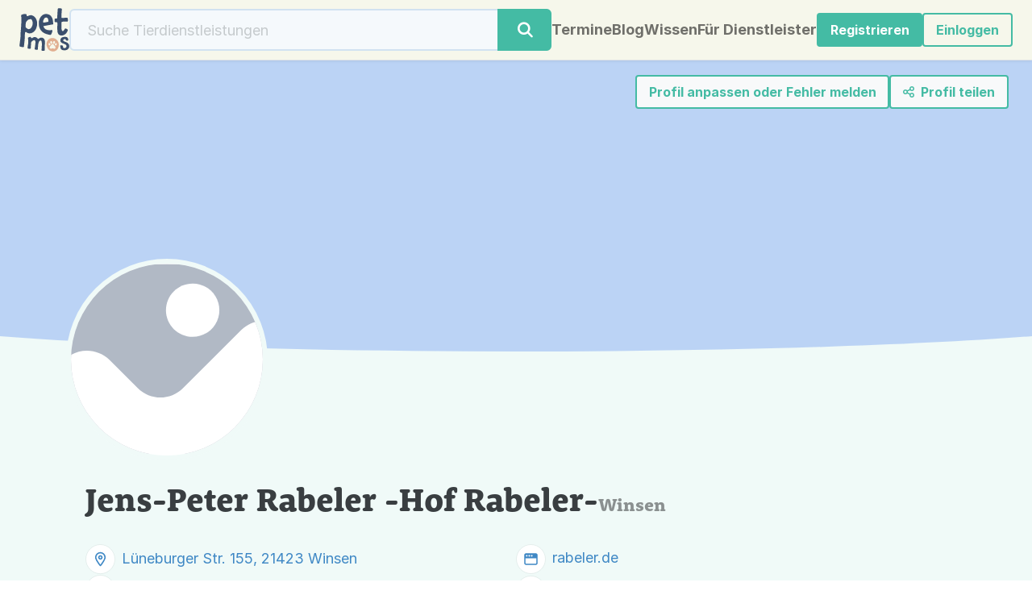

--- FILE ---
content_type: text/html; charset=UTF-8
request_url: https://www.petmos.com/profile/jens-peter-rabeler-hof-rabeler-3712290600
body_size: 5761
content:
<!DOCTYPE html>
<html lang="de" style="height: 100%; scroll-padding-top: 160px;" data-bs-theme="light">
<head prefix="og: http://ogp.me/ns#">    

        <meta charset="utf-8">
        <meta http-equiv="X-UA-Compatible" content="IE=edge">
        <meta name="viewport" content="width=device-width, initial-scale=1">

        <title>Jens-Peter Rabeler -Hof Rabeler- (Winsen) – Petmos</title>
            <link rel="apple-touch-icon" sizes="180x180" href="/favicon/apple-touch-icon.png">
            <link rel="icon" type="image/png" sizes="32x32" href="/favicon/favicon-32.png">
            <link rel="icon" type="image/png" sizes="16x16" href="/favicon/favicon-16.png">
            <link rel="manifest" href="/manifest.json" crossorigin="use-credentials">
            <meta name="theme-color" content="#265276">

        <link rel="canonical" href="https://www.petmos.com/profile/jens-peter-rabeler-hof-rabeler-3712290600">
    <meta name="description" content="Jens-Peter&#x20;Rabeler&#x20;-Hof&#x20;Rabeler-&#x3A;&#x20;Winsen&#x20;&#x2013;&#x20;rabeler.de">
    <meta name="keywords" content="jenspeter, rabeler, winsen">
    <meta name="robots" content="index, follow">

                <meta property="og:site_name" content="Petmos">
        <meta property="og:type" content="profile">
        <meta property="og:url" content="https://www.petmos.com/profile/jens-peter-rabeler-hof-rabeler-3712290600">
        <meta property="og:title" content="Profil von Jens-Peter Rabeler -Hof Rabeler- Winsen (Petmos)">
        <meta property="og:description" content="Jens-Peter&#x20;Rabeler&#x20;-Hof&#x20;Rabeler-&#x3A;&#x20;Winsen&#x20;&#x2013;&#x20;rabeler.de">
                    
        <meta name="twitter:card" content="summary_large_image">
    <meta property="twitter:domain" content="petmos.com">
    <meta property="twitter:url" content="https://www.petmos.com/profile/jens-peter-rabeler-hof-rabeler-3712290600">
    <meta name="twitter:title" content="Profil von Jens-Peter Rabeler -Hof Rabeler- Winsen (Petmos)">
    <meta name="twitter:description" content="Jens-Peter&#x20;Rabeler&#x20;-Hof&#x20;Rabeler-&#x3A;&#x20;Winsen&#x20;&#x2013;&#x20;rabeler.de">
    
        
    <script type="application/ld+json">{"@context":"https://schema.org","@type":"BreadcrumbList","itemListElement":[{"@type":"ListItem","position":1,"name":"Suche","item":"https://www.petmos.com/search"},{"@type":"ListItem","position":2,"name":"Jens-Peter Rabeler -Hof Rabeler- (Winsen) \u2013 Petmos"}]}</script>
    <script type="application/ld+json">
          {"@context":"https://schema.org","@type":"Organization","name":"Jens-Peter Rabeler -Hof Rabeler-","url":"https://www.petmos.com/profile/jens-peter-rabeler-hof-rabeler-3712290600"}</script>
<link rel="stylesheet" href="/build/754.912799d6.css"><link rel="stylesheet" href="/build/app.2856aa5e.css">
        
                    <script>
                window.appConfig = {"isAuthenticated":false};
            </script>
<script src="/build/runtime.85bf7aa8.js"></script><script src="/build/337.34805b51.js"></script><script src="/build/core.a0ea9ab2.js"></script>
<script src="/build/754.24938fb4.js" defer></script><script src="/build/app.385e43da.js" defer></script>
        
        </head>
<body class="d-flex flex-column" style="min-height: 100%;">    
        <div class="sticky-top">
            <nav id="nav" style="z-index: 1050;"
     class="bg-light-yellow lh-1  d-flex align-items-center justify-content-between gap-3 px-3 px-md-4 py-2 pm-nav-border-bottom">

    
    <a class="navbar-brand text-decoration-none" href="/">
                                    <img src="/images/logo-0.2.svg"
                     style="margin: 2px 0; max-height: 54px;" width="62" height="54" alt="Petmos Logo">
                                </a>

            <div class="d-none d-sm-block w-100 me-auto" style="max-width: 600px;">
            <form id="globalSearchForm" class="w-100 d-flex" action="/search">
                <div class="input-group flex-nowrap">
        <input id="globalSearchField" class="form-control " type="search" spellcheck="false"
               pattern=".{3,}"                title="Gib mindestens 3 Zeichen ein." placeholder="Suche Tierdienstleistungen" autocomplete="off" aria-label="Suche"
               onchange="this.setAttribute('name', this.value ? 'q' : '')" tabindex="-1">
        <button type="submit" class="btn btn-primary" aria-label="Suche">
            <i class="fa fa-fw fa-search"></i>
        </button>
    </div>
    </form>

        </div>
                    <a class="btn btn-sm !btn-primary pm-nav-btn d-block d-sm-none ms-auto" href="/search"
               role="button" aria-label="Suche nach Anbietern">
                <i class="fa fa-search"></i>
            </a>
            
        <a class="nav-link pm-nav-link d-none d-xxl-inline"
       href="/">Startseite</a><a class="nav-link pm-nav-link d-none d-xl-inline"
   href="/events">Termine</a>
<a class="nav-link pm-nav-link d-none d-md-inline"
   href="/articles">Blog</a>

<a class="nav-link pm-nav-link d-none d-md-inline"
   href="/wiki">Wissen</a>
    <a class="nav-link text-nowrap pm-nav-link d-none d-xxl-inline"
       href="/about-petmos">Über Petmos</a>
        <a class="nav-link text-nowrap pm-nav-link d-none d-lg-inline"
       href="/service-providers">Für Dienstleister</a>

    
                    <div class="nav-item">
                <a class="btn btn-sm btn-primary text-nowrap"
                   href="/register">
                                        Registrieren                </a>
            </div>
                            <div class="nav-item">
                <a class="btn btn-sm btn-outline-primary text-nowrap" href="/login"
                   role="button" aria-label="Einloggen" rel="nofollow">
                    <i class="far fa-right-to-bracket d-sm-none"></i>
                    <span class="d-none d-sm-inline">Einloggen</span>
                </a>
            </div>
        
    
    
</nav>
<script>
    Core.onReady(() => {
        // Add page scroll listener and toggle class on nav element
        const processPageScroll = () => {
            const nav = document.querySelector('#nav');
            const navHeight = nav.offsetHeight;
            const navOffsetTop = nav.offsetTop;
            const scrollY = window.scrollY;
            if (scrollY > navOffsetTop + navHeight) {
                document.body.classList.add('pm-page-scrolled');
            } else {
                document.body.classList.remove('pm-page-scrolled');
            }
        };
        processPageScroll();
        document.addEventListener('scroll', processPageScroll);
    });
</script>

        </div>
    
        <main class="flex-fill d-flex flex-column">                <div class="position-relative">

    <div class="modal fade" id="shareModal" tabindex="-1" aria-labelledby="shareModalLabel" aria-hidden="true">
    <div class="modal-dialog modal-dialog-centered">
        <div class="modal-content">
            <div class="modal-header">
                <span class="h5 modal-title fs-5" id="shareModalLabel">Profil teilen</span>
                <button type="button" class="btn-close" data-bs-dismiss="modal" aria-label="Schließen"></button>
            </div>
            <div class="modal-body d-flex flex-column gap-4 p-4 fs-4 mx-auto">
                <a href="https://www.facebook.com/sharer.php?u=https://www.petmos.com/profile/jens-peter-rabeler-hof-rabeler-3712290600" rel="noopener" target="_blank">
                    <i class="fa-brands fa-facebook"></i> Facebook
                </a>
                <a href="https://twitter.com/share?url=https://www.petmos.com/profile/jens-peter-rabeler-hof-rabeler-3712290600&text=Profil%20von%20Jens-Peter%20Rabeler%20-Hof%20Rabeler-%20Winsen%20%28Petmos%29" rel="noopener" target="_blank">
                    <i class="fa-brands fa-x-twitter"></i> Twitter
                </a>
                <a href="https://www.linkedin.com/sharing/share-offsite/?url=https://www.petmos.com/profile/jens-peter-rabeler-hof-rabeler-3712290600" rel="noopener" target="_blank">
                    <i class="fa-brands fa-linkedin"></i> LinkedIn
                </a>
            </div>
            <div class="modal-footer">
                <button type="button" class="btn btn-sm btn-secondary" data-bs-dismiss="modal">Schließen</button>
            </div>
        </div>
    </div>
</div>
            
                <div class="modal modal-xl fade" id="takeOverProfileModal" data-bs-keyboard="false" tabindex="-1" aria-labelledby="takeOverProfileButton" aria-hidden="true">
            <div class="modal-dialog modal-dialog-centered modal-dialog-scrollable">
                <div class="modal-content -pm-textWrap-balance">
                    <div class="modal-header">
                        <h4 class="modal-title" id="staticBackdropLabel">Bist du Eigentümerin oder Eigentümer dieses Profils?</h4>
                        <button type="button" class="btn-close" data-bs-dismiss="modal" aria-label="Schließen"></button>
                    </div>
                    <div class="modal-body">
                        Wir haben diese Profilseite angelegt, damit Tierhalter dich leichter finden können.
                        <ul class="mt-2 mb-2">
                            <li>
                                <strong>Profil übernehmen:</strong>
                                <a href="/register-service-provider" class="link-secondary" target="_blank">Registriere dich kostenlos</a>
                                und gib uns <a href="/contact" class="link-secondary" target="_blank">hier</a> kurz Bescheid, um das Profil eigenständig zu verwalten.<br>
                                So kannst du zum Beispiel ein Profilbild hochladen, Informationen eintragen sowie Veranstaltungen und Angebote
                                hinzufügen.
                            </li>
                            <li>
                                <strong>Fehlende oder falsche Daten:</strong>
                                Nutze unser
                                <a href="/contact" class="link-secondary" target="_blank">Kontaktformular</a>,
                                um uns zu informieren oder das Profil entfernen zu lassen.
                            </li>
                        </ul>
                        <p class="mb-0">Wir helfen dir gerne weiter, falls du noch Fragen hast.</p>
                    </div>
                    <div class="modal-footer">
                        <button type="button" class="btn btn-primary" data-bs-dismiss="modal">Schließen</button>
                    </div>
                </div>
            </div>
        </div>
    
        <div class="position-absolute top-0 end-0 d-flex flex-wrap justify-content-end align-items-start gap-2 mx-2 mx-lg-4 z-1" style="padding: 18px 5px;">
        <button type="button" id="takeOverProfileButton" class="btn btn-sm btn-outline-primary bg-light text-primary" data-bs-toggle="modal" data-bs-target="#takeOverProfileModal">
            <span class="d-inline d-md-none">Profil anpassen</span>
            <span class="d-none d-md-inline">Profil anpassen oder Fehler melden</span>
        </button>
        
                
                <button type="button" class="btn btn-sm btn-outline-primary bg-light text-primary"
        onclick="App.openShareDialog('#shareModal', 'Profil\u0020von\u0020Jens\u002DPeter\u0020Rabeler\u0020\u002DHof\u0020Rabeler\u002D\u0020Winsen\u0020\u0028Petmos\u0029', 'Jens\u002DPeter\u0020Rabeler\u0020\u002DHof\u0020Rabeler\u002D\u003A\u0020Winsen\u0020\u2013\u0020rabeler.de', 'https\u003A\/\/www.petmos.com\/profile\/jens\u002Dpeter\u002Drabeler\u002Dhof\u002Drabeler\u002D3712290600')"
        data-bs-target="#shareModal">
    <i class="far fa-share-nodes me-1"></i>
    <span class="d-inline d-sm-none">Teilen</span>
    <span class="d-none d-sm-inline">Profil teilen</span>
</button>
                
                
            
        </div>

    
        <div id="map" class="ratio z-0"
             style="background-color: #bbd3f5; --bs-aspect-ratio: calc(1 / 3.5 * 100%); min-height: 150px; max-height: 400px; z-index: -1;">
                                            </div>

    
        <div class="position-absolute ratio" style="bottom: 0; width: 100%; --bs-aspect-ratio: calc(1 / 55 * 100%);">
            <svg viewBox="0 0 200 19" preserveAspectRatio="none">
                <path style="fill: #f0faf8;" d="M 0 0 C 50 20 150 20 200 0 L 200 20 L 0 20 Z"></path>
            </svg>
        </div>

    </div>    

    
        <div class="bg-light-green">
        <div class="container" style="position: relative; margin-top: clamp(-120px, -75px, -10%);">
            
                <div class="mb-2 mb-sm-4"><div class="ratio ratio-1x1" style="min-width: 150px; max-width: 250px; width: 25%;">
    <img src="https://www.petmos.com/images/profile-title-image-placeholder.svg" class="rounded-circle bg-white" style="object-fit: cover; border: 6px solid var(--pm-light-green);" alt="Jens-Peter Rabeler -Hof Rabeler-" onerror="this.src='/images/profile-title-image-placeholder.svg'; this.srcset=''; this.onerror='';">
</div>
                </div>

                <div class="px-sm-4">
                    <div class="mb-3">
                        <div class="d-flex flex-wrap align-items-baseline column-gap-3">                                <h1 class="h2">Jens-Peter Rabeler -Hof Rabeler-</h1>
                            <h2 class="h4 text-body-secondary">Winsen</h2></div>
                                                                    </div>

<div class="d-flex flex-wrap justify-content-between flex-column flex-lg-row gap-2 my-4" style="font-size: clamp(0.8em, 4vw, 1em);">        <div class="text-truncate" style="flex: 1 0 45%;">            <img src="/images/profile/profile_icon_location-2.svg" class="me-2" alt="Standort"><a class="pm-external-link" href="https://www.google.com/maps/place/L%C3%BCneburger%20Str.%20155%2C%2021423%20Winsen" rel="noopener" target="_blank">Lüneburger Str. 155, 21423 Winsen</a>
        </div>
            <div class="text-truncate" style="flex: 1 0 45%;">            <img src="/images/profile/profile_icon_webpage.svg" class="me-2" alt="Web"><a class="pm-external-link" href="https://www.rabeler.de" rel="noopener" target="_blank">rabeler.de</a>
        </div>
            <div class="text-truncate" style="flex: 1 0 45%;">            <img src="/images/profile/profile_icon_email.svg" class="me-2" alt="E-Mail"><a id="email" href="" rel="nofollow"></a>            <script>
                Core.onReady(function () {
                    let email = document.getElementById('email');
                    let value = Core.decodeRot13('vasb@enoryre.qr');
                    email.href = 'mailto:' + value;
                    email.innerHTML = value.replace('@', '@<span class="null">null</span>');
                });
            </script>
        </div>
            <div class="text-truncate" style="flex: 1 0 45%;">
                        <img src="/images/profile/profile_icon_phone.svg" class="me-2" alt="Telefon"><a href="tel:++49 170 2370370">+49 170 2370370</a>
        </div>
    </div>

                </div>

                    </div>
            </div>

        <div class="container mt-sm-5 mb-5 py-5 p-sm-4 px-lg-5" style="font-size: clamp(0.8em, 5vw, 1em);">

        
                    <h2 class="h3 mb-3">Informationen der Unternehmens-Webseite</h2>
            <div class="mb-5"><div class="card" style="max-width: 500px;"><div class="card-body"><h4 class="card-title">Rabeler Reit- &amp; Zuchthof – Reitanlage, Pferdepension, Pferdezucht, Pferdeausbildung und -therapie</h4><p class="card-text my-2"></p><span class="fw-bold small"><a href="https://www.rabeler.de" class="link-secondary">Zur Webseite des Dienstleisters</a> <span class="link-secondary">-&gt;</span></span></div></div>            </div>
        
        
    </div>

    

        
                    </main>
            <div id="notificationTargetCt" class="toast-container position-fixed top-0 end-0 mt-5 p-3">
            <script>
                Core.onReady(function () {
                });
            </script>
        </div>
    
            <footer class="footer pm-marginBeforeFooter mt-auto text-bg-dark" style="font-size: clamp(0.8em, 4vw, 1em);">

    <div class="ratio" style="position: absolute; margin-top: calc(1 / 38 * -100% + 1px); --bs-aspect-ratio: calc(1 / 38 * 100%);">
        <svg viewBox="0 0 1440 33" preserveAspectRatio="none">
            <path style="fill: #265276;" d="M1440,33v-8.5C1202,8.8,962,0,720,0S238,8.8,0,24.5V33H1440z"/>
        </svg>
    </div>

    <div class="container mt-auto">
        <div class="my-5 d-flex gap-5 justify-content-between flex-column flex-lg-row">

            <div class="text-center">
                <img src="/images/logo-0.2-white.svg"
                     style="max-width: 80px; max-height: 80px;" width="92" height="80" alt="Logo">
                            </div>

            <div class="text-nowrap text-center text-lg-start">
                <ul class="nav flex-column">
                    <li class="nav-item mb-1"><a href="/">Startseite</a></li>
                    <li class="nav-item mb-1"><a href="/imprint" rel="nofollow">Impressum</a></li>
                    <li class="nav-item mb-1"><a href="/agb" rel="nofollow">AGB</a></li>
                    <li class="nav-item mb-1"><a href="/data-protection" rel="nofollow">Datenschutz</a></li>
                    <li class="nav-item mb-1"><a href="/terms-of-use" rel="nofollow">Nutzungsbedingungen</a></li>
                    <li class="nav-item mb-1"><a href="/faq" rel="help">Häufig gestellte Fragen</a></li>
                    <li class="nav-item mb-1"><a href="/about-petmos" rel="help">Über Petmos</a></li>
                                                        </ul>
            </div>

            <div class="text-center text-lg-start pm-textWrap-balance">
                <div class="h4 text-white mb-0">Newsletter abonnieren</div>
                <p class="mb-3">Wir schreiben dir, sobald es etwas Neues bei uns gibt.</p>
                                <div id="newsletterFormCt">
                    
    <div class="text-start">
        <form name="footer_newsletter" method="post" action="/footer/newsletter" onsubmit="event.preventDefault(); App.submitForm(this);">

                
        <div class="d-flex flex-column flex-sm-row w-100 gap-2 mb-2">
                            <input type="email" id="footer_newsletter_email" name="footer_newsletter[email]" required="required" placeholder="E-Mail-Adresse" aria-label="E-Mail-Adresse" class="form-control" />
                        <button type="submit" id="footer_newsletter_submit" name="footer_newsletter[submit]" class="btn-primary text-nowrap btn">Anmelden</button>
        </div>
        <div class="form-check"><input type="checkbox" id="footer_newsletter_agreeTerms" name="footer_newsletter[agreeTerms]" required="required" class="form-check-input" value="1" />
        <label class="small form-check-label required" for="footer_newsletter_agreeTerms">Bitte beachte unsere Informationen zum <a href="/data-protection" rel="nofollow" target="_blank">Datenschutz</a>.</label></div>
        
        <div id="website-hp" class="mb-3"><label for="footer_newsletter_firstName" class="form-label">Vorname</label><input type="text" id="footer_newsletter_firstName" name="footer_newsletter[firstName]" class="form-control" /></div><input type="hidden" id="footer_newsletter__token" name="footer_newsletter[_token]" data-controller="csrf-protection" value="80f520216861370339751.VLP1HoGGC3JsUENSowFMtxFGUP8g0lOwdnpqMLSg4F8.edGjZuTcWiU0I24RmjI4004-I6YZoRX8GEoPdPyNmXIz0I164PA6MRsocw" /></form>
        <script>Core.secureFormOnReady('footer_newsletter');</script>
    </div>


                </div>
            </div>

        </div>

        
        <div class="d-flex justify-content-center gap-3 fs-2">
            <a href="https://www.instagram.com/petmos.community" aria-label="Instagram" rel="noopener" target="_blank"><i class="fa-brands fa-instagram"></i></a>
            <a href="https://www.linkedin.com/company/petmos" aria-label="LinkedIn" rel="noopener" target="_blank"><i class="fa-brands fa-linkedin"></i></a>
            <a href="https://www.facebook.com/petmos.community" aria-label="Facebook" rel="noopener" target="_blank"><i class="fa-brands fa-facebook"></i></a>
                    </div>

        <div class="my-4 small text-center">
            © 2026 <a href="/">Petmos</a>
            <span class="d-none d-md-inline">- All rights reserved.</span>
            <span>
                - 0.11.1</span>
        </div>

    </div>
</footer>

    
        
                
                
</body>
</html>


--- FILE ---
content_type: image/svg+xml
request_url: https://www.petmos.com/images/profile/profile_icon_phone.svg
body_size: 1547
content:
<svg width="37" height="39" viewBox="0 0 37 39" fill="none" xmlns="http://www.w3.org/2000/svg">
    <path d="M18.5 37.0786C28.165 37.0786 36 29.2084 36 19.5001C36 9.79178 28.165 1.92163 18.5 1.92163C8.83502 1.92163 1 9.79178 1 19.5001C1 29.2084 8.83502 37.0786 18.5 37.0786Z" fill="white"/>
    <path d="M18.5 37.5786C28.4432 37.5786 36.5 29.4825 36.5 19.5001C36.5 9.51775 28.4432 1.42163 18.5 1.42163C8.55677 1.42163 0.5 9.51775 0.5 19.5001C0.5 29.4825 8.55677 37.5786 18.5 37.5786Z" stroke="black" stroke-opacity="0.05"/>
    <path d="M24.9453 21.3521L22.125 20.1357C21.5078 19.8689 20.7891 20.0494 20.3672 20.5674L19.5859 21.5405C18.2969 20.7949 17.2266 19.7198 16.4844 18.4485L17.4453 17.6559C17.9609 17.2322 18.1406 16.5102 17.875 15.8981L16.6562 13.0259C16.3672 12.3588 15.6406 11.99 14.9375 12.1548L12.3203 12.7591C11.6328 12.916 11.1562 13.5203 11.1562 14.2266C11.1562 21.203 16.8047 26.8768 23.75 26.8768C24.4531 26.8768 25.0547 26.3981 25.1875 25.7075L25.7891 23.0707C25.9844 22.3723 25.6172 21.6425 24.9453 21.3521ZM24.4766 22.7647L23.8672 25.4014C23.8516 25.4328 23.8047 25.4956 23.7422 25.4956C17.5547 25.4956 12.5234 20.4418 12.5234 14.2266C12.5234 14.1638 12.5625 14.1167 12.6172 14.1088L15.2422 13.5046C15.25 13.5046 15.2578 13.5046 15.2734 13.5046C15.3203 13.5046 15.3672 13.536 15.3906 13.5831L16.6016 16.416C16.625 16.4631 16.6094 16.5259 16.5625 16.5651L15.1641 17.6952C14.9141 17.8992 14.8438 18.2445 14.9844 18.5349C15.9297 20.4732 17.5156 22.0662 19.4531 23.0236C19.7109 23.1649 20.0859 23.0864 20.2891 22.8431L21.4375 21.4306C21.4688 21.3914 21.5312 21.3757 21.5781 21.3992L24.3984 22.6156C24.4531 22.647 24.4844 22.7097 24.4766 22.7647Z" fill="#3F88C5"/>
</svg>


--- FILE ---
content_type: text/javascript
request_url: https://www.petmos.com/build/337.34805b51.js
body_size: 6103
content:
"use strict";(self.webpackChunkpetmos=self.webpackChunkpetmos||[]).push([[337],{2400:function(e,t,i){i.d(t,{yO:function(){return s}});var o,n=function(e,t,i,o){return new(i||(i=Promise))(function(n,s){function r(e){try{l(o.next(e))}catch(e){s(e)}}function a(e){try{l(o.throw(e))}catch(e){s(e)}}function l(e){var t;e.done?n(e.value):(t=e.value,t instanceof i?t:new i(function(e){e(t)})).then(r,a)}l((o=o.apply(e,t||[])).next())})};!function(e){e.EMERGENCY="emergency",e.ALERT="alert",e.CRITICAL="critical",e.ERROR="error",e.WARNING="warning",e.NOTICE="notice",e.INFO="info",e.DEBUG="debug"}(o||(o={}));class s{static initialize(e){s.isInitialized?console.warn("AppLogger is already initialized. Skipping re-initialization."):((null==e?void 0:e.serverLogEndpoint)&&(s.serverLogEndpoint=e.serverLogEndpoint),(null==e?void 0:e.logLevelsToServer)&&(s.logLevelsToServer=e.logLevelsToServer),(null==e?void 0:e.logLevelsToConsole)&&(s.logLevelsToConsole=e.logLevelsToConsole),void 0!==(null==e?void 0:e.historySize)&&(s.historySize=e.historySize),!1!==(null==e?void 0:e.setupGlobalHandlers)&&s.setupGlobalErrorHandlers(),s.isInitialized=!0,console.debug("AppLogger initialized.",{endpoint:s.serverLogEndpoint,levelsToServer:s.logLevelsToServer,levelsToConsole:s.logLevelsToConsole,globalHandlers:!1!==(null==e?void 0:e.setupGlobalHandlers),historySize:s.historySize}))}static addLogToHistory(e,t,i){s.historySize<=0||(s.history.push({timestamp:(new Date).toISOString(),level:e,message:t,context:i}),s.history.length>s.historySize&&s.history.shift())}static sendLogToServer(e,t,i,r){return n(this,void 0,void 0,function*(){if(!s.isInitialized||!s.logLevelsToServer.includes(e))return;const n={level:e,message:t,stack:r,timestamp:(new Date).toISOString(),url:"undefined"!=typeof window?window.location.href:void 0,context:i};[o.EMERGENCY,o.ALERT,o.CRITICAL,o.ERROR].includes(e)&&(n.history=s.history.slice(0,-1));try{const t=yield fetch(s.serverLogEndpoint,{method:"POST",headers:{"Content-Type":"application/json"},body:JSON.stringify(n),keepalive:[o.EMERGENCY,o.ALERT,o.CRITICAL,o.ERROR].includes(e)});t.ok||console.warn(`AppLogger: Failed to send log to server. Status: ${t.status}`,{responseBody:yield t.text().catch(()=>"Could not parse error response body.")})}catch(e){console.warn("AppLogger: Error sending log to server:",e)}})}static outputToConsole(e,t,i,n){if(!s.logLevelsToConsole.includes(e))return;const r=[`[${e.toUpperCase()}] ${t}`];switch(i&&Object.keys(i).length>0&&r.push(i),!(null==n?void 0:n.stack)||e!==o.ERROR&&e!==o.CRITICAL&&e!==o.ALERT&&e!==o.EMERGENCY||r.push(n),e){case o.EMERGENCY:case o.ALERT:case o.CRITICAL:case o.ERROR:console.error(...r);break;case o.WARNING:console.warn(...r);break;case o.INFO:console.info(...r);break;case o.NOTICE:console.log(...r);break;case o.DEBUG:console.debug(...r);break;default:console.log(...r)}}static log(e,t,i={}){let o;t instanceof Error&&(o=t,t=o.message),o||(o=i.exception||i.error),s.isInitialized||o&&o._globalHandler||console.warn("AppLogger called before initialization. Message:",t,"Context:",i);const n=Object.assign({},i);!o||n.exception||n.error||(n.exception=o),s.addLogToHistory(e,t,n),s.outputToConsole(e,t,n,o),s.sendLogToServer(e,t,n,null==o?void 0:o.stack).catch(e=>console.warn("AppLogger: Background log sending failed.",e))}static emergency(e,t){s.log(o.EMERGENCY,e,t)}static alert(e,t){s.log(o.ALERT,e,t)}static critical(e,t){s.log(o.CRITICAL,e,t)}static error(e,t){s.log(o.ERROR,e,t)}static warning(e,t){s.log(o.WARNING,e,t)}static notice(e,t){s.log(o.NOTICE,e,t)}static info(e,t){s.log(o.INFO,e,t)}static debug(e,t){s.log(o.DEBUG,e,t)}static setupGlobalErrorHandlers(){const e=window.onerror;window.onerror=(t,i,o,n,r)=>{const a=r||new Error(String(t));return a._globalHandler=!0,s.error(a,{source:i,lineno:o,colno:n,globalHandler:"window.onerror"}),!!e&&e.call(window,t,i,o,n,r)},window.addEventListener("unhandledrejection",e=>{let t=e.reason||new Error("Unhandled promise rejection");t instanceof Error||(t=new Error(String(t))),t._globalHandler=!0,s.error(t,{globalHandler:"unhandledrejection"})}),console.debug("AppLogger: Global error handlers set up.")}static withContext(e){return new r(e)}}s.serverLogEndpoint="/api/frontend/log",s.isInitialized=!1,s.logLevelsToServer=[o.EMERGENCY,o.ALERT,o.CRITICAL,o.ERROR,o.WARNING],s.logLevelsToConsole=Object.values(o),s.historySize=20,s.history=[];class r{constructor(e){this.localContext=e}log(e,t,i){const o=Object.assign(Object.assign({},this.localContext),i);s.log(e,t,o)}emergency(e,t){this.log(o.EMERGENCY,e,t)}alert(e,t){this.log(o.ALERT,e,t)}critical(e,t){this.log(o.CRITICAL,e,t)}error(e,t){this.log(o.ERROR,e,t)}warning(e,t){this.log(o.WARNING,e,t)}notice(e,t){this.log(o.NOTICE,e,t)}info(e,t){this.log(o.INFO,e,t)}debug(e,t){this.log(o.DEBUG,e,t)}}},7337:function(e,t,i){i.d(t,{A:function(){return d}});var o=i(2400);class n{static isUserLoggedIn(){var e;return!0===(null===(e=window.appConfig)||void 0===e?void 0:e.isAuthenticated)}static getVapidPublicKey(){var e,t;return null!==(t=null===(e=window.appConfig)||void 0===e?void 0:e.vapidPublicKey)&&void 0!==t?t:null}}class s{handleMessage(e){if(console.log("[App] Message from Service Worker:",e.data),e.data&&"PUSH_RECEIVED_IN_APP"===e.data.type){const{payload:t}=e.data,{title:i,body:o,icon:n,data:s,notificationType:r}=t;console.log(`[App] Handling push payload type: ${r}`,t),"chat_update_counter"!==r&&"new_chat_message"!==r||(s&&s.chatId?console.log(`[App] Action: Update chat counter for ${s.chatId}. New count might be in payload.data.unreadCount`):console.warn("[App] Chat update push received, but missing chatId in data.")),document.hasFocus()&&i&&o&&"chat_update_counter"!==r&&(console.log("[App] Action: Show in-app toast because tab is focused."),d.showToast(o,{title:i,type:"info"})),document.hasFocus()||"new_chat_message"!==r||console.log("[App] Action: Tab not focused, consider updating document title for new chat message.")}}register(){"serviceWorker"in navigator&&navigator.serviceWorker.addEventListener("message",this.handleMessage.bind(this))}}var r=function(e,t,i,o){return new(i||(i=Promise))(function(n,s){function r(e){try{l(o.next(e))}catch(e){s(e)}}function a(e){try{l(o.throw(e))}catch(e){s(e)}}function l(e){var t;e.done?n(e.value):(t=e.value,t instanceof i?t:new i(function(e){e(t)})).then(r,a)}l((o=o.apply(e,t||[])).next())})};const a="[PushManager]";class l{constructor(e){this.isProcessing=!1,this.currentSubscription=null,this.serviceWorkerRegistration=null,this.stateChangeHandlers=[],this.isSupported=!1,this.currentPermission="default",this.pushMessageHandler=null,this.vapidPublicKey=e,"Notification"in window&&"serviceWorker"in navigator&&"PushManager"in window?(this.isSupported=!0,this.currentPermission=Notification.permission,console.log(a,"API support detected. Initial permission:",this.currentPermission)):(this.isSupported=!1,console.warn(a,"Push Notifications API not fully supported by this browser."))}getCurrentUiState(){return{permission:this.currentPermission,isSubscribed:!!this.currentSubscription,isProcessing:this.isProcessing,isSupported:this.isSupported}}broadcastState(){const e=this.getCurrentUiState();console.log(a,"Broadcasting state:",e),this.stateChangeHandlers.forEach(t=>{try{t(e)}catch(e){console.error(a,"Error in state change handler:",e)}})}addStateChangeHandler(e){if(this.stateChangeHandlers.push(e),console.log(a,"Added state change handler. Total handlers:",this.stateChangeHandlers.length),this.serviceWorkerRegistration||!this.isSupported||this.isSupported&&"default"!==this.currentPermission){console.log(a,"Invoking new handler immediately with current state.");try{e(this.getCurrentUiState())}catch(e){console.error(a,"Error in immediate state handler invocation:",e)}}}initialize(){return r(this,void 0,void 0,function*(){if(console.log(a,"Initializing..."),!this.isSupported)return console.warn(a,"Initialization skipped: Not supported."),void this.broadcastState();this.currentPermission=Notification.permission,console.log(a,"Current permission at initialization:",this.currentPermission);try{if(this.serviceWorkerRegistration=yield navigator.serviceWorker.ready,!this.serviceWorkerRegistration||!this.serviceWorkerRegistration.pushManager)return console.error(a,"Service worker not ready or PushManager not available."),this.isSupported=!1,void this.broadcastState();console.log(a,"Service Worker for Push registered:",this.serviceWorkerRegistration.scope),this.pushMessageHandler||(this.pushMessageHandler=new s),this.pushMessageHandler.register(),console.log(a,"PushMessageHandler registered.")}catch(e){return console.error(a,"Service worker registration failed:",e),this.isSupported=!1,void this.broadcastState()}this.currentPermission=Notification.permission;try{this.currentSubscription=yield this.serviceWorkerRegistration.pushManager.getSubscription(),this.currentSubscription?console.log(a,"User IS subscribed."):console.log(a,"User IS NOT subscribed.")}catch(e){console.error(a,"Error getting subscription:",e),this.currentSubscription=null}this.broadcastState()})}toggleSubscription(){return r(this,void 0,void 0,function*(){if(console.log(a,"toggleSubscription called. Current state:",this.getCurrentUiState()),this.isSupported&&!this.isProcessing){if("denied"===this.currentPermission)return console.warn(a,"Toggle subscription aborted: Notification permission is denied."),void this.broadcastState();this.isProcessing=!0,this.broadcastState(),this.currentSubscription?yield this.unsubscribeFromPushNotifications():yield this.subscribeToPushNotifications(),this.isProcessing=!1,this.currentPermission=Notification.permission,this.broadcastState()}else console.warn(a,"Toggle subscription aborted. Supported:",this.isSupported,"Processing:",this.isProcessing)})}subscribeToPushNotifications(){return r(this,void 0,void 0,function*(){if(this.serviceWorkerRegistration){console.log(a,"Attempting to subscribe...");try{if("default"===this.currentPermission){console.log(a,"Requesting notification permission...");const e=yield Notification.requestPermission();if(this.currentPermission=e,console.log(a,"Permission request result:",e),"granted"!==e)return void console.log(a,"Permission not granted for Notification.")}const e={userVisibleOnly:!0,applicationServerKey:function(e){const t=(e+"=".repeat((4-e.length%4)%4)).replace(/\-/g,"+").replace(/_/g,"/"),i=window.atob(t),o=new Uint8Array(i.length);for(let e=0;e<i.length;++e)o[e]=i.charCodeAt(e);return o}(this.vapidPublicKey).buffer};console.log(a,"Calling pushManager.subscribe with options:",e);const t=yield this.serviceWorkerRegistration.pushManager.subscribe(e);console.log(a,"User subscribed with new subscription:",t.endpoint),yield this.sendSubscriptionToServer(t)}catch(e){console.error(a,"Failed to subscribe the user:",e),this.currentSubscription=null,d.showToast("Fehler beim Aktivieren der Benachrichtigungen.",{title:"Fehler",type:"error"})}}else console.error(a,"Service worker registration not available for subscription.")})}sendSubscriptionToServer(e){return r(this,void 0,void 0,function*(){console.log(a,"Sending subscription to server:",e.endpoint);try{const t=yield fetch("/api/push/subscribe",{method:"POST",body:JSON.stringify(e),headers:{"Content-Type":"application/json"}});if(t.ok){const i=yield t.json();console.log(a,"Subscription sent to server successfully. Status:",i.status),d.showToast(i.message||"Push-Benachrichtigungen wurden erfolgreich aktiviert!",{title:"Benachrichtigungen",type:"success"}),this.currentSubscription=e,sessionStorage.setItem("pushSubscriptionSynced","true")}else{const i=yield t.json().catch(()=>({message:"Server response is invalid (not JSON)."}));console.error(a,"Failed to send subscription to server:",t.status,i.message||t.statusText),d.showToast(i.message||`Fehlercode: ${t.statusText}`,{title:"Fehler bei Benachrichtigungen",type:"error"}),e&&"function"==typeof e.unsubscribe&&(yield e.unsubscribe()),this.currentSubscription=null}}catch(t){console.error(a,"Network error or other issue sending subscription to server:",t),d.showToast("Ein Netzwerkfehler ist aufgetreten. Bitte versuchen Sie es später erneut.",{title:"Netzwerkfehler",type:"error"}),e&&"function"==typeof e.unsubscribe&&(yield e.unsubscribe()),this.currentSubscription=null}})}unsubscribeFromPushNotifications(){return r(this,void 0,void 0,function*(){if(!this.currentSubscription)return void console.warn(a,"No subscription to unsubscribe.");const e=this.currentSubscription;console.log(a,"Unsubscribing from push notifications. Endpoint:",e.endpoint);try{(yield e.unsubscribe())?(console.log(a,"Successfully unsubscribed from browser."),this.currentSubscription=null,yield this.sendUnsubscriptionToServer(e.endpoint)):(console.error(a,"Failed to unsubscribe client-side (unsubscribe returned false)."),this.currentSubscription=null,d.showToast("Benachrichtigungen konnten auf diesem Gerät nicht vollständig deaktiviert werden. Eventuell war keine aktive Anmeldung vorhanden.",{title:"Hinweis",type:"warning"}),yield this.sendUnsubscriptionToServer(e.endpoint))}catch(e){console.error(a,"Error during unsubscription:",e),d.showToast("Ein Fehler ist beim Deaktivieren der Benachrichtigungen aufgetreten.",{title:"Fehler",type:"error"})}})}sendUnsubscriptionToServer(e){return r(this,void 0,void 0,function*(){console.log(a,"Sending unsubscription to server for endpoint:",e);try{const t=yield fetch("/api/push/unsubscribe",{method:"POST",body:JSON.stringify({endpoint:e}),headers:{"Content-Type":"application/json"}});if(t.ok){const e=yield t.json();console.log(a,"Unsubscription sent to server successfully. Status:",e.status),d.showToast(e.message||"Push-Benachrichtigungen wurden erfolgreich deaktiviert.",{title:"Benachrichtigungen",type:"success"}),sessionStorage.removeItem("pushSubscriptionSynced")}else{const e=yield t.json().catch(()=>({message:"Server response is invalid (not JSON)."}));console.error(a,"Failed to send unsubscription to server:",t.status,e.message||t.statusText),d.showToast(e.message||"Fehler beim Deaktivieren auf dem Server.",{title:"Fehler bei Benachrichtigungen",type:"error"})}}catch(e){console.error(a,"Network error or other issue sending unsubscription to server:",e),d.showToast("Ein Netzwerkfehler ist aufgetreten. Bitte versuchen Sie es später erneut.",{title:"Netzwerkfehler",type:"error"})}})}}var c=function(e,t,i,o){return new(i||(i=Promise))(function(n,s){function r(e){try{l(o.next(e))}catch(e){s(e)}}function a(e){try{l(o.throw(e))}catch(e){s(e)}}function l(e){var t;e.done?n(e.value):(t=e.value,t instanceof i?t:new i(function(e){e(t)})).then(r,a)}l((o=o.apply(e,t||[])).next())})};const u="[PlatformCore]";var d=new class{constructor(){o.yO.initialize({setupGlobalHandlers:!0}),this.initializePushNotifications()}initializePushNotifications(){if(n.isUserLoggedIn()){const e=n.getVapidPublicKey();if(e){console.log(u,"User is logged in and VAPID key is present. Initializing Push Notifications.");const t=new l(e);this.pushNotificationManager=t;const i=()=>c(this,void 0,void 0,function*(){yield t.initialize()});"loading"===document.readyState?document.addEventListener("DOMContentLoaded",i):i()}else console.log(u,"Push notifications cannot be initialized: VAPID Public Key is missing or incorrectly configured.")}else console.log(u,"User is not logged in. Push notifications will not be initialized."),"undefined"!=typeof sessionStorage&&sessionStorage.removeItem("pushSubscriptionSynced")}onReady(e){"complete"===document.readyState||"interactive"===document.readyState?e():document.addEventListener("DOMContentLoaded",e,{once:!0})}decodeRot13(e){return e.replace(/[a-zA-Z]/g,function(e){const t=e<="Z"?90:122,i=e.charCodeAt(0)+13;return String.fromCharCode(t>=i?i:i-26)})}handleNavGroupCollapse(e,t){this.handleCollapse(e+"NavCt","nav."+e+".collapsed",t)}handleCollapse(e,t,i){var o;let n=document.getElementById(e),s=document.querySelector('[data-bs-target="#'+e+'"]');if(n&&s){let e=!!n.querySelector('a[class*="active"]')?"0":null!==(o=localStorage.getItem(t))&&void 0!==o?o:i?"1":"0";"1"===e?(n.classList.remove("show"),s.classList.add("collapsed")):(n.classList.add("show"),s.classList.remove("collapsed")),s.addEventListener("click",function(){e="1"===e?"0":"1",localStorage.setItem(t,e)})}}secureFormOnReady(e){this.initFormOnReady(e)}initFormOnReady(e,t={}){const i=this.getElementByName(e);if(i){const e=i.querySelector("[type=submit]");if(e){if(e.disabled)return;e.disabled=!0}}this.onReady(()=>window.App&&window.App.initForm(e,t))}setFormFieldRequired(e,t){if("string"==typeof e&&(e=this.getFormFieldByName(e)),e instanceof HTMLInputElement){e.required=t,e.setAttribute("aria-required",String(t));this.getFormFieldLabels(e).forEach(e=>{e.classList.toggle("required",t)})}}getFormFieldLabel(e){const t=this.getFormFieldLabels(e);return t.length>0?t[0]:null}getFormFieldLabels(e){if("string"==typeof e&&(e=this.getFormFieldByName(e)),e instanceof HTMLInputElement){if(e.labels&&e.labels.length>0)return e.labels;if(e.id)return document.querySelectorAll(`label[for="${e.id}"]`);return document.createDocumentFragment().querySelectorAll("label")}}handleRadioStates(e,t){const i=document.querySelectorAll('input[name="'+e+'"]'),o=function(){const i=document.querySelector('input[name="'+e+'"]:checked'),o=i instanceof HTMLInputElement?i.value:null;t(o,i)};i.forEach(function(e){e.addEventListener("change",o)}),o()}getInnerHTML(e){const t=this.getElement(e);return t?t.innerHTML:null}getElement(e){return"string"==typeof e?document.getElementById(e)||document.querySelector(e)||null:e}getFormFieldByName(e){const t=this.getElementByName(e);return t instanceof HTMLInputElement?t:null}getElementByName(e){var t;return null!==(t=document.getElementsByName(e)[0])&&void 0!==t?t:null}focusFirstFieldWithError(){const e=document.querySelector(".form-control.is-invalid");e instanceof HTMLElement&&e.focus()}restrictLines(e,t=2){var i;if("string"==typeof e&&(e=document.getElementById(e)),!e)return;const o=t.toString(10);if(e.classList.add("pm-multiline-ellipsis"),e.style.setProperty("--pm-lines",o),e.dataset.pmRestrictRows=o,e.scrollHeight>e.clientHeight){e.style.setProperty("--pm-lines",(t-1).toString(10));let o=document.createElement("a");o.classList.add("text-decoration-none","text-primary","d-block"),o.href="#",o.innerText="Mehr anzeigen ⏷",o.addEventListener("click",t=>{t.preventDefault(),e instanceof HTMLElement&&(e.classList.remove("pm-multiline-ellipsis"),e.style.setProperty("--pm-lines",null)),o.remove()}),null===(i=e.parentNode)||void 0===i||i.insertBefore(o,e.nextSibling)}}scrollContainerToBottom(e){(e=this.getElement(e)).scrollTop=e.scrollHeight}showToast(e,t){t=t||{};const i=document.getElementById("notificationTargetCt");let o=document.createElement("div");o.classList.add("toast");let n=document.createElement("div");n.classList.add("toast-header"),"success"===t.type?n.classList.add("text-bg-success"):"info"===t.type?n.classList.add("text-bg-info"):"warning"===t.type?n.classList.add("text-bg-warning"):"danger"!==t.type&&"error"!==t.type||n.classList.add("text-bg-danger"),o.append(n);let s=document.createElement("strong");s.classList.add("me-auto"),s.innerHTML=t.title||"Benachrichtigung",n.append(s);let r=document.createElement("button");r.classList.add("btn-close","btn-close-white"),r.setAttribute("type","button"),r.setAttribute("data-bs-dismiss","toast"),n.append(r);let a=document.createElement("div");a.classList.add("toast-body"),a.innerHTML=e,o.append(a),i.append(o),new window.bootstrap.Toast(o).show()}}}}]);

--- FILE ---
content_type: image/svg+xml
request_url: https://www.petmos.com/images/logo-0.2-white.svg
body_size: 10854
content:
<svg width="290" height="252" viewBox="0 0 290 252" fill="none" xmlns="http://www.w3.org/2000/svg">
    <path d="M191.9 173.43C171.67 173.43 157.42 190.25 157.42 208.55C157.42 230.25 173.1 251.46 195.31 251.46C205.98 251.46 214.71 246.74 221.37 238.01C227.35 230.08 228.63 220.52 228.96 210.82C227.83 189.28 210.19 173.43 191.9 173.43ZM195.51 196.51C195.88 195.37 196.45 194.37 197.18 193.43C197.78 192.66 198.52 192.03 199.39 191.52C200.03 191.15 200.73 190.95 201.47 190.85H202.41C203.85 191.02 204.95 191.76 205.82 192.93C206.39 193.73 206.76 194.64 206.99 195.57C207.19 196.4 207.26 197.24 207.22 198.08C207.15 199.62 206.79 201.09 206.12 202.49C205.65 203.46 205.05 204.33 204.28 205.1C203.61 205.77 202.84 206.3 201.94 206.64C201.3 206.87 200.63 206.97 199.97 206.94C198.8 206.87 197.83 206.41 196.99 205.6C196.25 204.9 195.78 204.06 195.45 203.13C195.21 202.49 195.05 201.83 194.98 201.12C194.95 200.65 194.91 200.18 194.91 199.72C194.94 198.62 195.14 197.55 195.51 196.51ZM179.86 194.7C180.16 193.9 180.56 193.16 181.16 192.53C181.8 191.83 182.56 191.36 183.47 191.13C184.37 190.89 185.27 190.96 186.14 191.29C186.91 191.56 187.61 191.99 188.22 192.56C189.16 193.47 189.85 194.53 190.33 195.74C190.66 196.51 190.86 197.31 191 198.11C191.07 198.58 191.1 199.05 191.1 199.52C191.13 200.12 191.07 200.69 191 201.29C190.77 202.49 190.36 203.63 189.63 204.64C189.16 205.28 188.63 205.77 187.93 206.18C187.16 206.58 186.36 206.75 185.49 206.68C184.68 206.61 183.98 206.38 183.28 205.98C182.41 205.44 181.71 204.74 181.11 203.9C180.41 202.93 179.94 201.86 179.6 200.69C179.47 200.05 179.33 199.38 179.3 198.75C179.27 198.48 179.27 198.25 179.27 198.08C179.27 196.84 179.44 195.74 179.87 194.7M174.28 216.44C173.31 216.14 172.47 215.61 171.74 214.9C171.04 214.2 170.47 213.43 170.03 212.56C169.6 211.69 169.29 210.78 169.16 209.85C169.13 209.68 169.13 209.52 169.09 209.35C169.06 209.25 169.09 209.18 169.06 209.12V208.28C169.09 208.21 169.06 208.14 169.06 208.08C169.06 208.05 169.06 208.01 169.09 207.94C169.12 207.5 169.19 207.07 169.29 206.67C169.53 205.83 169.89 205.06 170.46 204.43C171.1 203.69 171.9 203.23 172.87 203.06C173.64 202.9 174.38 202.96 175.15 203.2C175.98 203.47 176.75 203.9 177.42 204.51C178.49 205.41 179.23 206.51 179.76 207.82C180.03 208.49 180.23 209.19 180.33 209.9C180.36 210.23 180.4 210.6 180.4 210.94C180.4 211.61 180.33 212.28 180.2 212.91C179.97 213.78 179.6 214.55 179 215.22C178.33 215.99 177.49 216.49 176.46 216.66C175.72 216.76 174.99 216.69 174.29 216.46M209.27 231.51C208.7 232.61 207.93 233.48 206.93 234.15C206.23 234.66 205.43 235.06 204.56 235.25C204.26 235.35 203.96 235.39 203.62 235.42C203.59 235.42 203.55 235.45 203.52 235.45H202.18C201.51 235.42 200.84 235.29 200.17 235.12C199.03 234.89 197.93 234.52 196.82 234.25C195.92 234.02 194.98 233.81 194.05 233.71C193.41 233.64 192.78 233.64 192.14 233.64C191.61 233.67 191.1 233.74 190.6 233.84C189.6 234.04 188.59 234.31 187.62 234.57C186.58 234.84 185.54 235.14 184.48 235.31C184.04 235.38 183.61 235.44 183.17 235.44H182.53C182.33 235.41 182.16 235.41 181.96 235.37C180.85 235.27 179.85 234.94 178.95 234.27C177.41 233.17 176.41 231.66 176.04 229.79C175.87 229.09 175.84 228.38 175.87 227.68C175.94 226.84 176.1 226.01 176.37 225.21C176.81 223.94 177.44 222.8 178.24 221.73C178.84 220.93 179.55 220.19 180.32 219.56C181.02 218.92 181.69 218.25 182.29 217.52C183.06 216.62 183.76 215.65 184.43 214.68C185.03 213.85 185.64 212.98 186.27 212.14C186.77 211.5 187.27 210.9 187.84 210.37C188.54 209.67 189.34 209.1 190.25 208.7C190.95 208.43 191.69 208.26 192.42 208.26C193.26 208.23 194.09 208.33 194.93 208.53C196.2 208.83 197.27 209.47 198.24 210.33C198.88 210.93 199.41 211.64 199.91 212.37C200.45 213.14 200.95 213.94 201.45 214.71C202.02 215.61 202.62 216.48 203.29 217.32C203.96 218.16 204.66 218.89 205.46 219.59C206.43 220.43 207.27 221.37 208 222.44C208.64 223.34 209.14 224.28 209.47 225.32C209.77 226.12 209.94 226.96 209.97 227.83C210.04 229.1 209.81 230.34 209.23 231.51M217.66 208.83C217.59 210 217.29 211.14 216.79 212.18C216.39 213.01 215.85 213.78 215.22 214.45C214.42 215.32 213.48 215.99 212.34 216.39C211.67 216.63 211 216.73 210.27 216.69C209.23 216.63 208.3 216.26 207.53 215.56C206.89 214.96 206.46 214.22 206.19 213.38C205.96 212.65 205.85 211.88 205.89 211.11C205.96 209.4 206.49 207.87 207.43 206.46C207.73 205.96 208.1 205.52 208.5 205.12C209.33 204.28 210.27 203.65 211.41 203.28C212.05 203.08 212.72 202.98 213.38 203.05C214.42 203.12 215.29 203.52 216.06 204.22C216.73 204.86 217.16 205.66 217.43 206.52C217.57 207.03 217.63 207.52 217.66 208.03V208.83Z" fill="white"/>
    <path d="M148.04 209.989C148.8 198.819 149.26 187.779 144.86 180.429C141.06 174.989 136.23 171.939 130.1 171.229C124.77 170.869 118.1 172.579 112.82 177.279C110.67 179.189 107.34 178.739 105.62 176.419C102.34 171.989 97.0196 168.269 90.0496 167.799C84.7396 167.439 79.7196 170.069 75.5496 173.349C72.7196 175.579 68.5396 174.179 67.6396 170.679C67.6296 170.619 67.6096 170.569 67.5996 170.519C66.8596 167.689 63.8796 166.119 61.1296 167.079C58.4196 168.009 55.4096 169.169 53.0096 170.139C50.6696 171.079 49.3296 173.609 49.9996 176.039C50.4996 177.889 50.9596 180.259 51.1896 183.149C51.7396 189.949 51.7896 197.719 51.3896 203.589C51.1296 207.449 49.5296 213.959 48.6296 220.949C48.2096 224.239 47.8696 227.349 47.6096 229.789C47.3196 232.559 49.3496 234.999 52.1196 235.249C55.0496 235.509 57.9796 235.759 60.9396 235.989C63.7596 236.209 66.1796 234.029 66.2896 231.199C66.3596 229.389 66.4596 227.339 66.5796 225.469C67.1796 214.579 67.4696 214.449 67.9296 207.729L68.4896 199.439C68.5496 198.499 68.8596 197.579 69.4296 196.819C74.0796 190.709 81.9696 185.519 86.9596 185.859C92.3996 186.229 93.7296 194.229 93.2996 200.529C92.7196 209.119 91.8696 215.249 90.6196 225.229C90.3396 227.219 90.0496 229.359 89.6396 231.199L88.8996 235.019C88.3496 237.859 90.3196 240.579 93.1996 240.919L101.97 241.959C104.88 242.309 107.44 240.099 107.54 237.179C107.65 233.689 107.85 229.969 108.1 226.259C108.47 220.819 109.19 186.779 124.08 187.789C129.8 188.179 131.72 200.239 129.98 226.019C129.62 231.339 129.19 237.679 128.9 242.699C128.74 245.549 131 247.939 133.85 247.959L142.23 248.009C144.94 248.019 147.17 245.849 147.25 243.139C147.51 233.599 147.01 225.309 147.77 214.139L148.05 209.989H148.04Z" fill="white"/>
    <path d="M254.37 187.041C254.37 181.481 259.31 179.341 264.11 179.341C266.78 179.341 269.45 181.831 270.8 185.461C271.6 187.601 273.63 189.031 275.91 188.861L279.54 188.581C282.41 188.351 284.48 185.731 284.09 182.881C282.06 167.701 273.45 166.971 263.46 166.971C251.24 166.971 237.86 171.641 237.86 187.561C237.86 209.791 273.59 203.471 273.59 220.271C273.59 226.841 268.65 232.271 262.16 232.271C253.85 232.271 253.19 227.721 253.19 223.051C253.19 222.721 253.19 222.361 253.21 222.001C253.33 219.221 251.28 216.841 248.51 216.681L237.73 216.101C237.73 217.241 237.6 218.251 237.6 219.391C237.6 234.671 241.63 244.901 262.16 244.901C277.62 244.901 289.45 235.301 289.45 221.161C289.45 193.251 254.37 197.671 254.37 187.061" fill="white"/>
    <path d="M196.211 90.8791C196.211 54.8491 182.931 35.5791 156.331 34.0391H153.631C134.391 34.0391 112.801 54.0791 112.801 87.5891C112.801 114.749 123.771 145.969 171.931 154.249L178.931 155.549C180.981 155.909 183.081 154.989 184.121 153.179C187.831 146.629 190.381 140.069 191.861 133.219C192.571 129.899 189.671 126.899 186.321 127.349C181.491 127.939 177.841 128.449 175.791 128.449C156.341 128.449 144.211 120.739 139.201 104.369L196.221 93.9591V90.8791H196.211ZM143.251 83.9391C139.931 84.5391 136.911 81.6891 137.441 78.3391C139.371 66.3291 146.161 54.4691 154.401 54.4691C164.991 54.4691 167.891 61.1991 168.841 79.3191L143.251 83.9391Z" fill="white"/>
    <path d="M238.17 158.359C239.88 158.929 241.77 159.119 243.09 159.119C257.98 159.119 273.91 150.239 281.19 129.139C281.81 127.359 281.27 125.339 279.89 124.059C276.65 121.029 272.88 119.249 268.41 118.389C266.28 117.979 264.15 119.119 263.2 121.079C260.56 126.529 255.19 133.579 251.61 133.579C247.07 133.579 244.61 125.059 244.61 117.489C244.61 101.639 244.72 90.2291 244.78 83.6091C244.8 81.0091 246.86 78.9091 249.44 78.7691C262.33 78.0791 271.77 78.6491 280.75 78.3091C281.13 76.2291 281.5 72.2491 281.5 69.0391C281.5 66.6491 281.71 63.0191 280.81 59.2091C280.27 56.8891 278.09 55.3191 275.71 55.4791L262.58 56.3691L249.37 57.4491C246.5 57.6791 244.03 55.4091 244.07 52.5391C244.27 38.6891 245.21 23.2991 246.69 7.30906C246.91 4.93906 245.42 2.71906 243.12 2.09906C239.26 1.05906 235.08 0.539062 230.6 0.539062C229.57 0.539062 228.53 0.569059 227.5 0.629059C225.05 0.759059 223.09 2.71907 222.9 5.15907C221.17 27.5391 220.17 37.8791 220.02 55.6091C220 58.2691 217.86 60.4491 215.2 60.4791C213.43 60.4991 211.44 60.5091 209.55 60.5191C206.85 60.5191 204.67 62.7191 204.67 65.4191V77.0291C204.67 79.8691 207.08 82.1191 209.91 81.9091L215.32 81.5191C218.15 81.3191 220.56 83.5591 220.56 86.4091V98.9391C220.56 101.589 220.37 104.049 220.37 106.319V124.679C220.37 144.929 225.67 155.909 238.35 158.359H238.16H238.17Z" fill="white"/>
    <path d="M70.0395 41.1698C68.9995 40.9598 68.1395 40.9598 66.8695 40.9598C61.4195 40.9598 55.1595 42.9198 49.5495 46.1198C45.9895 48.1698 41.6595 45.1698 42.1995 41.1398C42.2295 40.8698 42.2595 40.6098 42.2895 40.3698C42.6495 37.8198 41.0095 35.3898 38.5195 34.8498C34.8695 34.0498 31.7595 34.1398 30.6895 34.1398C25.8595 34.1398 20.0995 35.6798 13.1995 38.4698C10.9995 39.3598 9.69949 41.6398 10.1195 43.9298C11.4795 51.2498 12.0795 59.2898 12.0795 67.5898C12.0795 78.2098 8.93949 128.76 7.44949 142.02C7.41949 142.11 7.41948 142.23 7.41948 142.35L6.79949 158.78C6.58949 164.98 6.58949 170.29 6.14949 174.14L5.31949 180.96C4.15949 190.48 2.64948 203.41 0.599485 217.61C0.279485 220.04 1.69949 222.35 4.03949 223.1C9.45949 224.88 15.4895 226.01 21.4695 226.48C24.2295 226.72 26.6295 224.67 26.8695 221.91L27.7295 211.21C29.6295 197.15 30.4895 185.41 31.1095 176.69L32.3895 146.45L32.6895 143.13C32.9895 139.27 37.4095 137.2 40.5195 139.48C46.8095 144.05 52.8795 146.66 59.0495 146.66C70.4995 146.66 84.0195 140.91 93.1195 126.62C99.0495 117.25 102.429 104.26 103.289 94.0298C103.289 92.5498 103.499 90.8298 103.499 89.3398C103.499 69.3298 92.7095 45.4498 70.0495 41.1898M77.4595 89.1398C76.6295 96.5798 75.1495 104.06 71.1195 110.22L68.7995 113.75C68.6495 113.96 68.4795 114.16 68.3295 114.37C64.5295 118.67 60.7695 121.1 56.8195 121.84C56.4695 121.93 56.1395 121.93 55.7795 121.93H53.7895C53.4895 121.93 53.1995 121.93 52.8995 121.87C49.5795 121.31 44.9195 118.79 39.3495 114.01C39.2295 113.89 39.1095 113.77 38.9995 113.69L37.3695 112.06C36.3595 111.02 35.8595 109.6 35.9795 108.18C36.4495 101.83 36.6595 95.4898 37.0195 89.1098C37.0495 88.8398 37.0795 88.5798 37.1395 88.3098L38.2095 83.5098C38.2995 83.1497 38.4195 82.7998 38.5695 82.4398C43.6995 71.0198 53.0995 63.9998 64.1595 63.9998C65.8495 63.9998 72.6095 61.6598 76.6395 79.5698C77.0495 81.4698 77.4695 84.0197 77.4695 87.0098V89.1398H77.4595Z" fill="white"/>
</svg>
